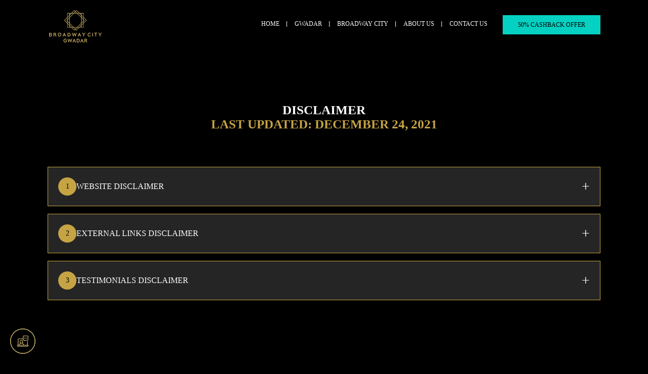

--- FILE ---
content_type: text/html; charset=UTF-8
request_url: http://madinamac.com/disclaimer/
body_size: 10974
content:
<!DOCTYPE html>
<html lang="en">
<head>
    <meta charset="utf-8" />
    <meta content="IE=edge" http-equiv="X-UA-Compatible" />
    <meta content="width=device-width,initial-scale=1,maximum-scale=2,user-scalable=yes" name="viewport" />	
    <link href="https://stagging.broadwaycity.co.uk/wp-content/uploads/2025/02/bcg-favi.webp" rel="icon" type="image/png" sizes="16x16">
    <title>Disclaimer | Real Estate Investment UK in Gwadar Port Region 2024</title>
    <link href="http://stagging.broadwaycity.co.uk/wp-content/themes/Broadwaycity/assest/fonts/mesmerize-rg.woff2" rel="preload" as="font" crossorigin="anonymous" type="font/woff2">
<meta name='robots' content='noindex, nofollow' />
<link rel='dns-prefetch' href='//stagging.broadwaycity.co.uk' />
<link rel="alternate" title="oEmbed (JSON)" type="application/json+oembed" href="https://stagging.broadwaycity.co.uk/wp-json/oembed/1.0/embed?url=https%3A%2F%2Fstagging.broadwaycity.co.uk%2Fdisclaimer%2F" />
<link rel="alternate" title="oEmbed (XML)" type="text/xml+oembed" href="https://stagging.broadwaycity.co.uk/wp-json/oembed/1.0/embed?url=https%3A%2F%2Fstagging.broadwaycity.co.uk%2Fdisclaimer%2F&#038;format=xml" />
<style id='wp-img-auto-sizes-contain-inline-css' type='text/css'>
img:is([sizes=auto i],[sizes^="auto," i]){contain-intrinsic-size:3000px 1500px}
/*# sourceURL=wp-img-auto-sizes-contain-inline-css */
</style>
<style id='wp-emoji-styles-inline-css' type='text/css'>

	img.wp-smiley, img.emoji {
		display: inline !important;
		border: none !important;
		box-shadow: none !important;
		height: 1em !important;
		width: 1em !important;
		margin: 0 0.07em !important;
		vertical-align: -0.1em !important;
		background: none !important;
		padding: 0 !important;
	}
/*# sourceURL=wp-emoji-styles-inline-css */
</style>
<style id='classic-theme-styles-inline-css' type='text/css'>
/*! This file is auto-generated */
.wp-block-button__link{color:#fff;background-color:#32373c;border-radius:9999px;box-shadow:none;text-decoration:none;padding:calc(.667em + 2px) calc(1.333em + 2px);font-size:1.125em}.wp-block-file__button{background:#32373c;color:#fff;text-decoration:none}
/*# sourceURL=/wp-includes/css/classic-themes.min.css */
</style>
<link rel='stylesheet' id='preload-site-style-css' href='http://stagging.broadwaycity.co.uk/wp-content/themes/Broadwaycity/assest/css/site.css' type='text/css' media='all' />
<link rel='stylesheet' id='desktop-header-footer-css' href='http://stagging.broadwaycity.co.uk/wp-content/themes/Broadwaycity/assest/css/desktop-header-footer.css' type='text/css' media='all' />
<link rel='stylesheet' id='disclaimer-desktop-css' href='http://stagging.broadwaycity.co.uk/wp-content/themes/Broadwaycity/assest/css/disclaimer-desktop.css' type='text/css' media='all' />
<link rel='stylesheet' id='swiper-bundle-css' href='http://stagging.broadwaycity.co.uk/wp-content/themes/Broadwaycity/assest/css/swiper-bundle.min.css' type='text/css' media='all' />
<script type="text/javascript" src="http://stagging.broadwaycity.co.uk/wp-includes/js/jquery/jquery.min.js?ver=3.7.1" id="jquery-core-js"></script>
<script type="text/javascript" src="http://stagging.broadwaycity.co.uk/wp-includes/js/jquery/jquery-migrate.min.js?ver=3.4.1" id="jquery-migrate-js"></script>
<link rel="https://api.w.org/" href="https://stagging.broadwaycity.co.uk/wp-json/" /><link rel="alternate" title="JSON" type="application/json" href="https://stagging.broadwaycity.co.uk/wp-json/wp/v2/pages/65" /><link rel="EditURI" type="application/rsd+xml" title="RSD" href="https://stagging.broadwaycity.co.uk/xmlrpc.php?rsd" />
<meta name="generator" content="WordPress 6.9" />
<link rel="canonical" href="https://stagging.broadwaycity.co.uk/disclaimer/" />
<link rel='shortlink' href='https://stagging.broadwaycity.co.uk/?p=65' />
<link rel="icon" href="https://stagging.broadwaycity.co.uk/wp-content/uploads/2025/02/bcg-favi.webp" sizes="32x32" />
<link rel="icon" href="https://stagging.broadwaycity.co.uk/wp-content/uploads/2025/02/bcg-favi.webp" sizes="192x192" />
<link rel="apple-touch-icon" href="https://stagging.broadwaycity.co.uk/wp-content/uploads/2025/02/bcg-favi.webp" />
<meta name="msapplication-TileImage" content="https://stagging.broadwaycity.co.uk/wp-content/uploads/2025/02/bcg-favi.webp" />
<style id='global-styles-inline-css' type='text/css'>
:root{--wp--preset--aspect-ratio--square: 1;--wp--preset--aspect-ratio--4-3: 4/3;--wp--preset--aspect-ratio--3-4: 3/4;--wp--preset--aspect-ratio--3-2: 3/2;--wp--preset--aspect-ratio--2-3: 2/3;--wp--preset--aspect-ratio--16-9: 16/9;--wp--preset--aspect-ratio--9-16: 9/16;--wp--preset--color--black: #000000;--wp--preset--color--cyan-bluish-gray: #abb8c3;--wp--preset--color--white: #ffffff;--wp--preset--color--pale-pink: #f78da7;--wp--preset--color--vivid-red: #cf2e2e;--wp--preset--color--luminous-vivid-orange: #ff6900;--wp--preset--color--luminous-vivid-amber: #fcb900;--wp--preset--color--light-green-cyan: #7bdcb5;--wp--preset--color--vivid-green-cyan: #00d084;--wp--preset--color--pale-cyan-blue: #8ed1fc;--wp--preset--color--vivid-cyan-blue: #0693e3;--wp--preset--color--vivid-purple: #9b51e0;--wp--preset--gradient--vivid-cyan-blue-to-vivid-purple: linear-gradient(135deg,rgb(6,147,227) 0%,rgb(155,81,224) 100%);--wp--preset--gradient--light-green-cyan-to-vivid-green-cyan: linear-gradient(135deg,rgb(122,220,180) 0%,rgb(0,208,130) 100%);--wp--preset--gradient--luminous-vivid-amber-to-luminous-vivid-orange: linear-gradient(135deg,rgb(252,185,0) 0%,rgb(255,105,0) 100%);--wp--preset--gradient--luminous-vivid-orange-to-vivid-red: linear-gradient(135deg,rgb(255,105,0) 0%,rgb(207,46,46) 100%);--wp--preset--gradient--very-light-gray-to-cyan-bluish-gray: linear-gradient(135deg,rgb(238,238,238) 0%,rgb(169,184,195) 100%);--wp--preset--gradient--cool-to-warm-spectrum: linear-gradient(135deg,rgb(74,234,220) 0%,rgb(151,120,209) 20%,rgb(207,42,186) 40%,rgb(238,44,130) 60%,rgb(251,105,98) 80%,rgb(254,248,76) 100%);--wp--preset--gradient--blush-light-purple: linear-gradient(135deg,rgb(255,206,236) 0%,rgb(152,150,240) 100%);--wp--preset--gradient--blush-bordeaux: linear-gradient(135deg,rgb(254,205,165) 0%,rgb(254,45,45) 50%,rgb(107,0,62) 100%);--wp--preset--gradient--luminous-dusk: linear-gradient(135deg,rgb(255,203,112) 0%,rgb(199,81,192) 50%,rgb(65,88,208) 100%);--wp--preset--gradient--pale-ocean: linear-gradient(135deg,rgb(255,245,203) 0%,rgb(182,227,212) 50%,rgb(51,167,181) 100%);--wp--preset--gradient--electric-grass: linear-gradient(135deg,rgb(202,248,128) 0%,rgb(113,206,126) 100%);--wp--preset--gradient--midnight: linear-gradient(135deg,rgb(2,3,129) 0%,rgb(40,116,252) 100%);--wp--preset--font-size--small: 13px;--wp--preset--font-size--medium: 20px;--wp--preset--font-size--large: 36px;--wp--preset--font-size--x-large: 42px;--wp--preset--spacing--20: 0.44rem;--wp--preset--spacing--30: 0.67rem;--wp--preset--spacing--40: 1rem;--wp--preset--spacing--50: 1.5rem;--wp--preset--spacing--60: 2.25rem;--wp--preset--spacing--70: 3.38rem;--wp--preset--spacing--80: 5.06rem;--wp--preset--shadow--natural: 6px 6px 9px rgba(0, 0, 0, 0.2);--wp--preset--shadow--deep: 12px 12px 50px rgba(0, 0, 0, 0.4);--wp--preset--shadow--sharp: 6px 6px 0px rgba(0, 0, 0, 0.2);--wp--preset--shadow--outlined: 6px 6px 0px -3px rgb(255, 255, 255), 6px 6px rgb(0, 0, 0);--wp--preset--shadow--crisp: 6px 6px 0px rgb(0, 0, 0);}:where(.is-layout-flex){gap: 0.5em;}:where(.is-layout-grid){gap: 0.5em;}body .is-layout-flex{display: flex;}.is-layout-flex{flex-wrap: wrap;align-items: center;}.is-layout-flex > :is(*, div){margin: 0;}body .is-layout-grid{display: grid;}.is-layout-grid > :is(*, div){margin: 0;}:where(.wp-block-columns.is-layout-flex){gap: 2em;}:where(.wp-block-columns.is-layout-grid){gap: 2em;}:where(.wp-block-post-template.is-layout-flex){gap: 1.25em;}:where(.wp-block-post-template.is-layout-grid){gap: 1.25em;}.has-black-color{color: var(--wp--preset--color--black) !important;}.has-cyan-bluish-gray-color{color: var(--wp--preset--color--cyan-bluish-gray) !important;}.has-white-color{color: var(--wp--preset--color--white) !important;}.has-pale-pink-color{color: var(--wp--preset--color--pale-pink) !important;}.has-vivid-red-color{color: var(--wp--preset--color--vivid-red) !important;}.has-luminous-vivid-orange-color{color: var(--wp--preset--color--luminous-vivid-orange) !important;}.has-luminous-vivid-amber-color{color: var(--wp--preset--color--luminous-vivid-amber) !important;}.has-light-green-cyan-color{color: var(--wp--preset--color--light-green-cyan) !important;}.has-vivid-green-cyan-color{color: var(--wp--preset--color--vivid-green-cyan) !important;}.has-pale-cyan-blue-color{color: var(--wp--preset--color--pale-cyan-blue) !important;}.has-vivid-cyan-blue-color{color: var(--wp--preset--color--vivid-cyan-blue) !important;}.has-vivid-purple-color{color: var(--wp--preset--color--vivid-purple) !important;}.has-black-background-color{background-color: var(--wp--preset--color--black) !important;}.has-cyan-bluish-gray-background-color{background-color: var(--wp--preset--color--cyan-bluish-gray) !important;}.has-white-background-color{background-color: var(--wp--preset--color--white) !important;}.has-pale-pink-background-color{background-color: var(--wp--preset--color--pale-pink) !important;}.has-vivid-red-background-color{background-color: var(--wp--preset--color--vivid-red) !important;}.has-luminous-vivid-orange-background-color{background-color: var(--wp--preset--color--luminous-vivid-orange) !important;}.has-luminous-vivid-amber-background-color{background-color: var(--wp--preset--color--luminous-vivid-amber) !important;}.has-light-green-cyan-background-color{background-color: var(--wp--preset--color--light-green-cyan) !important;}.has-vivid-green-cyan-background-color{background-color: var(--wp--preset--color--vivid-green-cyan) !important;}.has-pale-cyan-blue-background-color{background-color: var(--wp--preset--color--pale-cyan-blue) !important;}.has-vivid-cyan-blue-background-color{background-color: var(--wp--preset--color--vivid-cyan-blue) !important;}.has-vivid-purple-background-color{background-color: var(--wp--preset--color--vivid-purple) !important;}.has-black-border-color{border-color: var(--wp--preset--color--black) !important;}.has-cyan-bluish-gray-border-color{border-color: var(--wp--preset--color--cyan-bluish-gray) !important;}.has-white-border-color{border-color: var(--wp--preset--color--white) !important;}.has-pale-pink-border-color{border-color: var(--wp--preset--color--pale-pink) !important;}.has-vivid-red-border-color{border-color: var(--wp--preset--color--vivid-red) !important;}.has-luminous-vivid-orange-border-color{border-color: var(--wp--preset--color--luminous-vivid-orange) !important;}.has-luminous-vivid-amber-border-color{border-color: var(--wp--preset--color--luminous-vivid-amber) !important;}.has-light-green-cyan-border-color{border-color: var(--wp--preset--color--light-green-cyan) !important;}.has-vivid-green-cyan-border-color{border-color: var(--wp--preset--color--vivid-green-cyan) !important;}.has-pale-cyan-blue-border-color{border-color: var(--wp--preset--color--pale-cyan-blue) !important;}.has-vivid-cyan-blue-border-color{border-color: var(--wp--preset--color--vivid-cyan-blue) !important;}.has-vivid-purple-border-color{border-color: var(--wp--preset--color--vivid-purple) !important;}.has-vivid-cyan-blue-to-vivid-purple-gradient-background{background: var(--wp--preset--gradient--vivid-cyan-blue-to-vivid-purple) !important;}.has-light-green-cyan-to-vivid-green-cyan-gradient-background{background: var(--wp--preset--gradient--light-green-cyan-to-vivid-green-cyan) !important;}.has-luminous-vivid-amber-to-luminous-vivid-orange-gradient-background{background: var(--wp--preset--gradient--luminous-vivid-amber-to-luminous-vivid-orange) !important;}.has-luminous-vivid-orange-to-vivid-red-gradient-background{background: var(--wp--preset--gradient--luminous-vivid-orange-to-vivid-red) !important;}.has-very-light-gray-to-cyan-bluish-gray-gradient-background{background: var(--wp--preset--gradient--very-light-gray-to-cyan-bluish-gray) !important;}.has-cool-to-warm-spectrum-gradient-background{background: var(--wp--preset--gradient--cool-to-warm-spectrum) !important;}.has-blush-light-purple-gradient-background{background: var(--wp--preset--gradient--blush-light-purple) !important;}.has-blush-bordeaux-gradient-background{background: var(--wp--preset--gradient--blush-bordeaux) !important;}.has-luminous-dusk-gradient-background{background: var(--wp--preset--gradient--luminous-dusk) !important;}.has-pale-ocean-gradient-background{background: var(--wp--preset--gradient--pale-ocean) !important;}.has-electric-grass-gradient-background{background: var(--wp--preset--gradient--electric-grass) !important;}.has-midnight-gradient-background{background: var(--wp--preset--gradient--midnight) !important;}.has-small-font-size{font-size: var(--wp--preset--font-size--small) !important;}.has-medium-font-size{font-size: var(--wp--preset--font-size--medium) !important;}.has-large-font-size{font-size: var(--wp--preset--font-size--large) !important;}.has-x-large-font-size{font-size: var(--wp--preset--font-size--x-large) !important;}
/*# sourceURL=global-styles-inline-css */
</style>
</head>
<body class="wp-singular page-template-default page page-id-65 wp-theme-Broadwaycity"><header class="float-left full-width"><div class=container><a aria-label="Main Page"class="float-left bcg-logo"href=http://stagging.broadwaycity.co.uk><svg class=float-left height=64 style=fill-rule:evenodd viewBox="0 0 609.32 374.95"width=110 xmlns=http://www.w3.org/2000/svg><path d="M400.2 202.4v-49.1l35.6-35.5-35.6-35.6v-48h-48L319.7 1.9 318 0l-12.7 12.7-11-10.9-1.7-1.8-34.3 34.3h-49.1v49L173.6 119l35.5 35.5v48h48l34.2 34.3 12.8-12.8 12.7 12.8 34.2-34.3h49.2zm0-56.3v-18.3l10-10-10-10.1V89.5l28.3 28.3-28.3 28.3zM345 34.3h-18.3l-17.9-18 9.1-9 27 27zm-37.3 186 17.9-17.9h18.3l-27 27-9.2-9zm49.6-180.9 13.2 13.2V39.4h-13.2zm18.4 18.3L395 77.2V39.3h-19.4v18.4zM395 158.4 375.7 178v19.4H395v-38.9zM370.5 183l-14.3 14.3h14.3V183zm-70 37.3-18-17.9h-18.2l27 27 9.2-9zm-23-23-38.8-38.7V177l20.5 20.4h18.3zm-44-43.8L214.3 134v18.2l19.4 19.5v-18.3zM209.2 129l-10-10 10-10.2V90.6l-28.3 28.3 28.3 28.3V129zm5.1-25.2 19.4-19.5V66.1l-19.4 19.4v18.3zm24.5-24.6 39.8-39.8h-18.2l-21.6 21.5v18.3zm45-45 17.9-17.8-9.1-9.2-27 27h18.2zM395 84.4 375.7 65v18.3l19.4 19.4V84.3zM370.5 60l-20.4-20.5h-18.2l38.6 38.7V59.9zm-65.3-40-14.3 14.4h28.6L305.2 20zm-19.4 19.5-47 47v65l45.9 45.9h38.8l47-47v-65l-45.9-45.9h-38.8zm-52.2 52.1L214.2 111v15.9l19.4 19.3V91.5zM209 116.1l-2.8 2.8 2.8 2.9V116zm80.7 86.3 14.3 14.3 14.2-14.3h-28.5zm59.2-5.1 21.5-21.6v-18.2l-39.8 39.8H349zm26.7-26.7 19.4-19.4v-18.3l-19.4 19.4v18.3zm24.5-50v-5.7l2.9 2.9-3 2.8zM252 197.3 238.7 184v13.2H252zm-18.4-18.4-19.4-19.4v37.8h19.4V179zM214.2 78.3l19.4-19.5V39.3h-19.4v39zm24.5-24.5 14.4-14.4h-14.4v14.4zm156.4 56-19.4-19.4v54.8l19.4-19.5V110zM396.5 284.9l-16.6-22h8.4l11.9 15.8 11.8-15.8h8.2l-16.4 21.9v20.5h-7.3v-20.4zm-40.9 4.1-5-12.1-5.3 12.1h10.3zm-24.3 15.1 18.4-41.8h1.8l19 43h-8l-4.5-10.6h-15l-4.5 10.6h-7.7l.5-1.2zm-54 1.1L263.8 263h7.6l8 26 11.5-26.6h1.8l10.7 26.7 8.6-26.1h7.3l-14.3 43h-2l-11.4-29-12.3 29h-1.8l-.2-.7zm-49-35.2h-6.8v28h6.8c4.2 0 7.2-1.3 9.1-3.5 2.3-2.6 3.4-6.3 3.4-10.5 0-4.1-1-7.9-3.3-10.4-2-2.2-5-3.6-9.2-3.6zm-14.1 34.4V263H228a19 19 0 0 1 14.5 5.5c3.8 4.1 5.4 9.8 5.4 15.5a23 23 0 0 1-5.4 15.7c-3.2 3.4-8 5.7-14.5 5.7h-14v-.9zM180.9 289l-5.1-12.2-5.2 12.2H181zm-24.3 15.1 18.4-41.8h1.8l19 43h-8l-4.5-10.6h-15l-4.5 10.6H156l.5-1.2zM130 273.5c-2-2.5-5-4-8.8-4-3.8 0-6.8 1.5-8.9 4a16 16 0 0 0-3.4 10.5c0 4.3 1.2 8 3.5 10.6 2 2.5 5 4 8.8 4 3.7 0 6.7-1.5 8.8-4a16 16 0 0 0 3.5-10.5c0-4.3-1.2-8-3.5-10.6zm-22.8-5.2c3.3-3.6 8-6 14-6 5.9 0 10.7 2.4 14 6.1 3.7 4.1 5.6 9.8 5.6 15.7 0 5.8-2 11.5-5.7 15.6-3.3 3.7-8 6.1-14 6.1a18 18 0 0 1-14-6 23.7 23.7 0 0 1-5.5-15.8c0-5.8 2-11.5 5.6-15.6zM67.6 270h-8.7v11.7h8.7c1.8 0 3-.6 4-1.5 1-1 1.4-2.6 1.4-4.3 0-1.7-.5-3.3-1.4-4.4a5.4 5.4 0 0 0-4-1.5zm-16 34.4V263h16.7c3.8 0 6.7 1.2 8.7 3.3 2.2 2.3 3.3 5.6 3.3 9 0 2.6-.6 5.2-1.9 7.2a10 10 0 0 1-4.2 4l10.7 18.9h-8.2L67 287.7h-8v17.6h-7.4v-.9zM17.5 270H7.3v10.2h11.2c1.5 0 2.6-.5 3.3-1.2.8-.8 1.2-2 1.2-3.5 0-1.6-.4-3-1.5-4-.9-1-2.2-1.5-4-1.5zm1.3 15.6H7.3v12.5h11c1.8 0 3.2-.7 4.2-1.7 1-1.1 1.6-2.8 1.6-4.6a7 7 0 0 0-1.5-4.5 5 5 0 0 0-3.8-1.7zM0 304.4V263h18c3.9 0 6.7 1.2 8.7 3 2.4 2.3 3.4 5.4 3.4 8.7 0 2-.5 3.8-1.2 5.3a8.9 8.9 0 0 1-2.5 2.8 12 12 0 0 1 5 10 13 13 0 0 1-3.5 9.1c-2 2.1-5 3.5-8.8 3.5H0v-.9zM585.5 284.9l-16.6-22h8.4l11.9 15.8 12-15.8h8.1L593 284.8v20.5h-7.3v-20.4zm-60.8-15.7v-6.3h31v7.1H544v35.3h-7.3V270h-12v-.8zM500 304.4V263h7.4v42.4H500v-.9zm-25.7-40.6c2.7 1 5.1 2.5 7.1 4.4l.6.5-4.5 5.9-.6-.6a19 19 0 0 0-5-3.2c-1.7-.8-3.7-1.3-6-1.3-3.7 0-7 1.4-9.3 4-2.2 2.3-3.5 5.9-3.5 10.4 0 4.6 1.3 8.2 3.5 10.7 2.3 2.6 5.6 4 9.3 4 2.2 0 4.4-.5 6.3-1.6 1.8-1 3.2-2.5 4.2-4.4l.4-1 5.5 4.6-.3.6c-1.5 3-3.8 5.2-6.5 6.6a19.8 19.8 0 0 1-9.6 2.4c-5.9 0-11-2.2-14.6-6.2a23 23 0 0 1-5.5-15.8 22 22 0 0 1 5.5-15.5c3.6-3.9 8.8-6 14.7-6 3 0 5.8.6 8.3 1.5zM425 339.2h-8.5v11.7h8.6c1.8 0 3.1-.6 4-1.5 1-1.1 1.5-2.7 1.5-4.4 0-1.7-.5-3.2-1.5-4.3a5.3 5.3 0 0 0-4-1.5zm-15.9 34.4v-41.7H426c3.8 0 6.6 1.4 8.6 3.4a13 13 0 0 1 3.3 9.1c0 2.6-.6 5-1.8 7.1-1 1.7-2.4 3-4.3 4l10.7 19h-8.2l-9.7-17.7h-8v17.6h-7.4v-.8zM385 358.2l-5.1-12.2-5.2 12.2h10.3zm-24.3 15 18.4-41.8h1.8c6.3 14.4 12.5 28.7 18.9 43h-8l-4.4-10.6h-15l-4.5 10.6H360l.6-1.1zm-26.6-34H327v28h6.9c4.1 0 7.1-1.4 9-3.6 2.3-2.5 3.3-6.3 3.3-10.4 0-4.2-1-8-3.2-10.5-2-2.2-5-3.5-9.1-3.5zm-14.3 34.4v-41.7h14c6.6 0 11.3 2.3 14.5 5.6 3.8 4 5.4 9.9 5.4 15.5 0 5.7-1.6 11.6-5.4 15.7a18.7 18.7 0 0 1-14.5 5.7h-14v-.8zm-24.2-15.4-5.1-12.2-5.2 12.2h10.3zm-24.4 15 18.4-41.8h1.9l18.8 43h-7.9l-4.4-10.6h-15l-4.6 10.6h-7.7l.5-1.1zm-45 1.1L212.4 332h7.6l8 26.1 11.6-26.6h1.7l10.8 26.6 8.5-26h7.3l-14.3 43H252l-11.6-29-12.3 29h-1.8l-.1-.7zm-38.7-19.1v-5.5h17.5l.2.7c.1.5.3 1.1.3 1.9l.1 2.3c0 6-1.8 11.1-5 14.7a18 18 0 0 1-13.7 5.6 19 19 0 0 1-14.4-6.2 23.4 23.4 0 0 1-5.5-15.9c0-6.8 2.1-11.9 5.6-15.4 3.8-4 9.3-6 15-6a23.4 23.4 0 0 1 14.9 5.2l.6.5-3.8 6.1-.7-.6c-3.2-2.7-7-4-10.8-4-4 0-7.4 1.4-9.8 4-2.3 2.4-3.7 6-3.7 10.5 0 4.4 1.2 8 3.5 10.6a12 12 0 0 0 9.3 4c3.6 0 6.5-1.3 8.5-3.4 1.9-2 3-5 3.2-8.3h-11.3v-.9z"style=fill:#c9ae62 /></svg></a><div class="float-right menu"><nav class="menu-container"><ul id="menu-main-menu" class="bcg-menu"><li id="menu-item-9" class="menu-item menu-item-type-post_type menu-item-object-page menu-item-home menu-item-9"><a href="https://stagging.broadwaycity.co.uk/">Home</a></li>
<li id="menu-item-30" class="menu-item menu-item-type-post_type menu-item-object-page menu-item-has-children menu-item-30"><a href="https://stagging.broadwaycity.co.uk/gwadar/">Gwadar</a>
<ul class="sub-menu">
	<li id="menu-item-32" class="menu-item menu-item-type-post_type menu-item-object-page menu-item-32"><a href="https://stagging.broadwaycity.co.uk/cpec/">CPEC</a></li>
	<li id="menu-item-31" class="menu-item menu-item-type-post_type menu-item-object-page menu-item-31"><a href="https://stagging.broadwaycity.co.uk/gwadar-master-plan/">Gwadar Master Plan</a></li>
</ul>
</li>
<li id="menu-item-33" class="menu-item menu-item-type-custom menu-item-object-custom menu-item-has-children menu-item-33"><a>Broadway City</a>
<ul class="sub-menu">
	<li id="menu-item-34" class="menu-item menu-item-type-post_type menu-item-object-page menu-item-34"><a href="https://stagging.broadwaycity.co.uk/amenities/">Amenities</a></li>
	<li id="menu-item-35" class="menu-item menu-item-type-post_type menu-item-object-page menu-item-35"><a href="https://stagging.broadwaycity.co.uk/location/">Location</a></li>
	<li id="menu-item-36" class="menu-item menu-item-type-post_type menu-item-object-page menu-item-36"><a href="https://stagging.broadwaycity.co.uk/virtual-tour/">Virtual Tour</a></li>
	<li id="menu-item-38" class="menu-item menu-item-type-post_type menu-item-object-page menu-item-38"><a href="https://stagging.broadwaycity.co.uk/view-brochure/">View Brochure</a></li>
	<li id="menu-item-37" class="menu-item menu-item-type-post_type menu-item-object-page menu-item-37"><a href="https://stagging.broadwaycity.co.uk/view-payment-plan/">View Payment Plan</a></li>
</ul>
</li>
<li id="menu-item-39" class="menu-item menu-item-type-post_type menu-item-object-page menu-item-has-children menu-item-39"><a href="https://stagging.broadwaycity.co.uk/about-us/">About Us</a>
<ul class="sub-menu">
	<li id="menu-item-42" class="menu-item menu-item-type-post_type menu-item-object-page menu-item-42"><a href="https://stagging.broadwaycity.co.uk/our-partners/">Our Partners</a></li>
	<li id="menu-item-49" class="menu-item menu-item-type-post_type menu-item-object-page menu-item-49"><a href="https://stagging.broadwaycity.co.uk/blogs/">Blogs</a></li>
	<li id="menu-item-46" class="menu-item menu-item-type-post_type menu-item-object-page menu-item-46"><a href="https://stagging.broadwaycity.co.uk/faqs/">Faqs</a></li>
</ul>
</li>
<li id="menu-item-61" class="menu-item menu-item-type-post_type menu-item-object-page menu-item-61"><a href="https://stagging.broadwaycity.co.uk/contact-us/">Contact Us</a></li>
</ul></nav><a aria-label="Cashback Offer"class="float-left RevNow"href="http://stagging.broadwaycity.co.uk/cashback">50% Cashback Offer</a></div></div></header>
<div class="term-cover float-left full-width">
	<div class="term-head float-left full-width" >
		<div class="container">
			<h1 class="title">Disclaimer <span>Last Updated: December 24, 2021</span></h1>
		</div>
	</div>
</div>

<div class="float-left full-width faq-wrap">
	<div class="container">
		<div class="faq-item">
			<div class="fi-head">
				<span>1</span> WEBSITE DISCLAIMER
			</div>
			<div class="fi-body">
				<p>The information provided by Broadway City UK Ltd (“we,” “us”, or “our”) on https://broadwaycity.co.uk (the “Site”) is for general informational purposes only. All information on the Site is provided in good faith, however we make no representation or warranty of any kind, express or implied, regarding the accuracy, adequacy, validity, reliability, availability or completeness of any information on the Site. UNDER NO CIRCUMSTANCE SHALL WE HAVE ANY LIABILITY TO YOU FOR ANY LOSS OR DAMAGE OF ANY KIND INCURRED AS A RESULT OF THE USE OF THE SITE OR RELIANCE ON ANY INFORMATION PROVIDED ON THE SITE. YOUR USE OF THE SITE AND YOUR RELIANCE ON ANY INFORMATION ON THE SITE IS SOLELY AT YOUR OWN RISK.</p>
			</div>
		</div>
		<div class="faq-item">
			<div class="fi-head">
				<span>2</span> EXTERNAL LINKS DISCLAIMER
			</div>
			<div class="fi-body">
				<p>The Site may contain (or you may be sent through the Site) links to other websites or content belonging to or originating from third parties or links to websites and features in banners or other advertising. Such external links are not investigated, monitored, or checked for accuracy, adequacy, validity, reliability, availability or completeness by us. WE DO NOT WARRANT, ENDORSE, GUARANTEE, OR ASSUME RESPONSIBILITY FOR THE ACCURACY OR RELIABILITY OF ANY INFORMATION OFFERED BY THIRD-PARTY WEBSITES LINKED THROUGH THE SITE OR ANY WEBSITE OR FEATURE LINKED IN ANY BANNER OR OTHER ADVERTISING. WE WILL NOT BE A PARTY TO OR IN ANY WAY BE RESPONSIBLE FOR MONITORING ANY TRANSACTION BETWEEN YOU AND THIRD-PARTY PROVIDERS OF PRODUCTS OR SERVICES.</p>
			</div>
		</div>
		<div class="faq-item">
			<div class="fi-head">
				<span>3</span> TESTIMONIALS DISCLAIMER
			</div>
			<div class="fi-body">
				<p>The Site may contain testimonials by users of our products and/or services. These testimonials reflect the real-life experiences and opinions of such users. However, the experiences are personal to those particular users, and may not necessarily be representative of all users of our products and/or services. We do not claim, and you should not assume, that all users will have the same experiences. YOUR INDIVIDUAL RESULTS MAY VARY.</p>
				<p>The testimonials on the Site are submitted in various forms such as text, audio and/or video, and are reviewed by us before being posted. They appear on the Site verbatim as given by the users, except for the correction of grammar or typing errors. Some testimonials may have been shortened for the sake of brevity where the full testimonial contained extraneous information not relevant to the general public.</p>
			</div>
		</div>
		
	</div>
</div>

		<div class="float-left full-width bcg-client over-hidden"><div class=container><h2 class="float-left full-width text-center"><span>What Our</span> Client's Say?</h2><div class="float-left full-width bcg-client-slider-wrap"><div class="swiper bcg-client-slider"><div class=swiper-wrapper><div class=swiper-slide><div class=ClientSayItem><span class=Cli-img><img alt=""class=lazy data-src="http://stagging.broadwaycity.co.uk/wp-content/themes/Broadwaycity/assest/images/Vaseem-Ahmed.webp"></span><div class="float-left full-width content"><p>Having done my due diligence, meeting the team and learning more about the location and processes, I'm excited to have invested in Broadway City.</p><span class="float-left full-width Cli-Ndes"><b>Vaseem Ahmed</b>Managing Director</span></div></div></div><div class=swiper-slide><div class=ClientSayItem><span class=Cli-img><img alt=""class=lazy data-src="http://stagging.broadwaycity.co.uk/wp-content/themes/Broadwaycity/assest/images/Imran-Hussain.webp"></span><div class="float-left full-width content"><p>As an overseas Pakistani national, I always wanted a way to give back to the Country I love. Gwadar and Broadway City seemed like the perfect match!</p><span class="float-left full-width Cli-Ndes"><b>Imran Hussain</b>Managing Director</span></div></div></div><div class=swiper-slide><div class=ClientSayItem><span class=Cli-img><img alt=""class=lazy data-src="http://stagging.broadwaycity.co.uk/wp-content/themes/Broadwaycity/assest/images/Jaasir-Faheem-Ali.webp"></span><div class="float-left full-width content"><p>I believe Gwadar is the next Dubai and offers lots of potential, Insha'Allah. If one wants to invest in Gwadar, I highly recommend Broadway City.</p><span class="float-left full-width Cli-Ndes"><b>Jaasir Faheem Ali</b>Chief Operating Officer</span></div></div></div><div class=swiper-slide><div class=ClientSayItem><span class=Cli-img><img alt=""class=lazy data-src="http://stagging.broadwaycity.co.uk/wp-content/themes/Broadwaycity/assest/images/Mehboob-Khan.webp"></span><div class="float-left full-width content"><p>Broadway City fills a massive need for a trusted & reliable investment partner for the Overseas Pakistani Community. I would highly recommend them to anyone looking to invest in Gwadar.</p><span class="float-left full-width Cli-Ndes"><b>Mehboob Khan</b>I.T Consultant</span></div></div></div><div class=swiper-slide><div class=ClientSayItem><span class=Cli-img><img alt=""class=lazy data-src="http://stagging.broadwaycity.co.uk/wp-content/themes/Broadwaycity/assest/images/Mohammad-Shafique-Saddique.webp"></span><div class="float-left full-width content"><p>Broadway City Gwardar offered me a great opportunity to invest in an exciting project which will have a huge impact on Pakistan’s prosperity and for me a chance to build something for my family that I can be proud of.</p><span class="float-left full-width Cli-Ndes"><b>Mohammad Shafique Saddique</b>Trains Manager London Underground</span></div></div></div><div class=swiper-slide><div class=ClientSayItem><span class=Cli-img><img alt=""class=lazy data-src="http://stagging.broadwaycity.co.uk/wp-content/themes/Broadwaycity/assest/images/Shaun-Cooke.webp"></span><div class="float-left full-width content"><p>I’m pleased with the opportunity to invest in Broadway City Gwadar and strongly believe the economic future is in South Asia.</p><span class="float-left full-width Cli-Ndes"><b>Shaun Cooke</b>Customer Service Agent</span></div></div></div></div></div><div class=swiper-button-next-cl></div><div class=swiper-button-prev-cl></div></div></div></div>
	<div class="float-left full-width bcg-client-logo"><div class=container><div class="float-left full-width bcg-cl-slider-wrap"><div class="swiper bcg-cl-slider"><div class=swiper-wrapper><div class=swiper-slide><img alt=""class=lazy data-src="http://stagging.broadwaycity.co.uk/wp-content/themes/Broadwaycity/assest/images/logo1.webp"height=60 width=126></div><div class=swiper-slide><img alt=""class=lazy data-src="http://stagging.broadwaycity.co.uk/wp-content/themes/Broadwaycity/assest/images/logo2.webp"height=60 width=126></div><div class=swiper-slide><img alt=""class=lazy data-src="http://stagging.broadwaycity.co.uk/wp-content/themes/Broadwaycity/assest/images/logo3.webp"height=60 width=126></div><div class=swiper-slide><img alt=""class=lazy data-src="http://stagging.broadwaycity.co.uk/wp-content/themes/Broadwaycity/assest/images/logo4.webp"height=60 width=126></div><div class=swiper-slide><img alt=""class=lazy data-src="http://stagging.broadwaycity.co.uk/wp-content/themes/Broadwaycity/assest/images/logo5.webp"height=60 width=126></div><div class=swiper-slide><img alt=""class=lazy data-src="http://stagging.broadwaycity.co.uk/wp-content/themes/Broadwaycity/assest/images/logo1.webp"height=60 width=126></div><div class=swiper-slide><img alt=""class=lazy data-src="http://stagging.broadwaycity.co.uk/wp-content/themes/Broadwaycity/assest/images/logo2.webp"height=60 width=126></div><div class=swiper-slide><img alt=""class=lazy data-src="http://stagging.broadwaycity.co.uk/wp-content/themes/Broadwaycity/assest/images/logo3.webp"height=60 width=126></div><div class=swiper-slide><img alt=""class=lazy data-src="http://stagging.broadwaycity.co.uk/wp-content/themes/Broadwaycity/assest/images/logo4.webp"height=60 width=126></div><div class=swiper-slide><img alt=""class=lazy data-src="http://stagging.broadwaycity.co.uk/wp-content/themes/Broadwaycity/assest/images/logo5.webp"height=60 width=126></div></div></div></div></div></div><footer class="float-left full-width"><div class=container><img alt=""class="lazy bcg-up"data-src="http://stagging.broadwaycity.co.uk/wp-content/themes/Broadwaycity/assest/images/arrow-up.webp"height=29 width=29> <a href=# aria-label="Broadway City Gwadar"class="float-left footer-logo"><svg class=float-left height=86 style=fill-rule:evenodd viewBox="0 0 609.32 374.95"width=146 xmlns=http://www.w3.org/2000/svg><path d="M400.2 202.4v-49.1l35.6-35.5-35.6-35.6v-48h-48L319.7 1.9 318 0l-12.7 12.7-11-10.9-1.7-1.8-34.3 34.3h-49.1v49L173.6 119l35.5 35.5v48h48l34.2 34.3 12.8-12.8 12.7 12.8 34.2-34.3h49.2zm0-56.3v-18.3l10-10-10-10.1V89.5l28.3 28.3-28.3 28.3zM345 34.3h-18.3l-17.9-18 9.1-9 27 27zm-37.3 186 17.9-17.9h18.3l-27 27-9.2-9zm49.6-180.9 13.2 13.2V39.4h-13.2zm18.4 18.3L395 77.2V39.3h-19.4v18.4zM395 158.4 375.7 178v19.4H395v-38.9zM370.5 183l-14.3 14.3h14.3V183zm-70 37.3-18-17.9h-18.2l27 27 9.2-9zm-23-23-38.8-38.7V177l20.5 20.4h18.3zm-44-43.8L214.3 134v18.2l19.4 19.5v-18.3zM209.2 129l-10-10 10-10.2V90.6l-28.3 28.3 28.3 28.3V129zm5.1-25.2 19.4-19.5V66.1l-19.4 19.4v18.3zm24.5-24.6 39.8-39.8h-18.2l-21.6 21.5v18.3zm45-45 17.9-17.8-9.1-9.2-27 27h18.2zM395 84.4 375.7 65v18.3l19.4 19.4V84.3zM370.5 60l-20.4-20.5h-18.2l38.6 38.7V59.9zm-65.3-40-14.3 14.4h28.6L305.2 20zm-19.4 19.5-47 47v65l45.9 45.9h38.8l47-47v-65l-45.9-45.9h-38.8zm-52.2 52.1L214.2 111v15.9l19.4 19.3V91.5zM209 116.1l-2.8 2.8 2.8 2.9V116zm80.7 86.3 14.3 14.3 14.2-14.3h-28.5zm59.2-5.1 21.5-21.6v-18.2l-39.8 39.8H349zm26.7-26.7 19.4-19.4v-18.3l-19.4 19.4v18.3zm24.5-50v-5.7l2.9 2.9-3 2.8zM252 197.3 238.7 184v13.2H252zm-18.4-18.4-19.4-19.4v37.8h19.4V179zM214.2 78.3l19.4-19.5V39.3h-19.4v39zm24.5-24.5 14.4-14.4h-14.4v14.4zm156.4 56-19.4-19.4v54.8l19.4-19.5V110zM396.5 284.9l-16.6-22h8.4l11.9 15.8 11.8-15.8h8.2l-16.4 21.9v20.5h-7.3v-20.4zm-40.9 4.1-5-12.1-5.3 12.1h10.3zm-24.3 15.1 18.4-41.8h1.8l19 43h-8l-4.5-10.6h-15l-4.5 10.6h-7.7l.5-1.2zm-54 1.1L263.8 263h7.6l8 26 11.5-26.6h1.8l10.7 26.7 8.6-26.1h7.3l-14.3 43h-2l-11.4-29-12.3 29h-1.8l-.2-.7zm-49-35.2h-6.8v28h6.8c4.2 0 7.2-1.3 9.1-3.5 2.3-2.6 3.4-6.3 3.4-10.5 0-4.1-1-7.9-3.3-10.4-2-2.2-5-3.6-9.2-3.6zm-14.1 34.4V263H228a19 19 0 0 1 14.5 5.5c3.8 4.1 5.4 9.8 5.4 15.5a23 23 0 0 1-5.4 15.7c-3.2 3.4-8 5.7-14.5 5.7h-14v-.9zM180.9 289l-5.1-12.2-5.2 12.2H181zm-24.3 15.1 18.4-41.8h1.8l19 43h-8l-4.5-10.6h-15l-4.5 10.6H156l.5-1.2zM130 273.5c-2-2.5-5-4-8.8-4-3.8 0-6.8 1.5-8.9 4a16 16 0 0 0-3.4 10.5c0 4.3 1.2 8 3.5 10.6 2 2.5 5 4 8.8 4 3.7 0 6.7-1.5 8.8-4a16 16 0 0 0 3.5-10.5c0-4.3-1.2-8-3.5-10.6zm-22.8-5.2c3.3-3.6 8-6 14-6 5.9 0 10.7 2.4 14 6.1 3.7 4.1 5.6 9.8 5.6 15.7 0 5.8-2 11.5-5.7 15.6-3.3 3.7-8 6.1-14 6.1a18 18 0 0 1-14-6 23.7 23.7 0 0 1-5.5-15.8c0-5.8 2-11.5 5.6-15.6zM67.6 270h-8.7v11.7h8.7c1.8 0 3-.6 4-1.5 1-1 1.4-2.6 1.4-4.3 0-1.7-.5-3.3-1.4-4.4a5.4 5.4 0 0 0-4-1.5zm-16 34.4V263h16.7c3.8 0 6.7 1.2 8.7 3.3 2.2 2.3 3.3 5.6 3.3 9 0 2.6-.6 5.2-1.9 7.2a10 10 0 0 1-4.2 4l10.7 18.9h-8.2L67 287.7h-8v17.6h-7.4v-.9zM17.5 270H7.3v10.2h11.2c1.5 0 2.6-.5 3.3-1.2.8-.8 1.2-2 1.2-3.5 0-1.6-.4-3-1.5-4-.9-1-2.2-1.5-4-1.5zm1.3 15.6H7.3v12.5h11c1.8 0 3.2-.7 4.2-1.7 1-1.1 1.6-2.8 1.6-4.6a7 7 0 0 0-1.5-4.5 5 5 0 0 0-3.8-1.7zM0 304.4V263h18c3.9 0 6.7 1.2 8.7 3 2.4 2.3 3.4 5.4 3.4 8.7 0 2-.5 3.8-1.2 5.3a8.9 8.9 0 0 1-2.5 2.8 12 12 0 0 1 5 10 13 13 0 0 1-3.5 9.1c-2 2.1-5 3.5-8.8 3.5H0v-.9zM585.5 284.9l-16.6-22h8.4l11.9 15.8 12-15.8h8.1L593 284.8v20.5h-7.3v-20.4zm-60.8-15.7v-6.3h31v7.1H544v35.3h-7.3V270h-12v-.8zM500 304.4V263h7.4v42.4H500v-.9zm-25.7-40.6c2.7 1 5.1 2.5 7.1 4.4l.6.5-4.5 5.9-.6-.6a19 19 0 0 0-5-3.2c-1.7-.8-3.7-1.3-6-1.3-3.7 0-7 1.4-9.3 4-2.2 2.3-3.5 5.9-3.5 10.4 0 4.6 1.3 8.2 3.5 10.7 2.3 2.6 5.6 4 9.3 4 2.2 0 4.4-.5 6.3-1.6 1.8-1 3.2-2.5 4.2-4.4l.4-1 5.5 4.6-.3.6c-1.5 3-3.8 5.2-6.5 6.6a19.8 19.8 0 0 1-9.6 2.4c-5.9 0-11-2.2-14.6-6.2a23 23 0 0 1-5.5-15.8 22 22 0 0 1 5.5-15.5c3.6-3.9 8.8-6 14.7-6 3 0 5.8.6 8.3 1.5zM425 339.2h-8.5v11.7h8.6c1.8 0 3.1-.6 4-1.5 1-1.1 1.5-2.7 1.5-4.4 0-1.7-.5-3.2-1.5-4.3a5.3 5.3 0 0 0-4-1.5zm-15.9 34.4v-41.7H426c3.8 0 6.6 1.4 8.6 3.4a13 13 0 0 1 3.3 9.1c0 2.6-.6 5-1.8 7.1-1 1.7-2.4 3-4.3 4l10.7 19h-8.2l-9.7-17.7h-8v17.6h-7.4v-.8zM385 358.2l-5.1-12.2-5.2 12.2h10.3zm-24.3 15 18.4-41.8h1.8c6.3 14.4 12.5 28.7 18.9 43h-8l-4.4-10.6h-15l-4.5 10.6H360l.6-1.1zm-26.6-34H327v28h6.9c4.1 0 7.1-1.4 9-3.6 2.3-2.5 3.3-6.3 3.3-10.4 0-4.2-1-8-3.2-10.5-2-2.2-5-3.5-9.1-3.5zm-14.3 34.4v-41.7h14c6.6 0 11.3 2.3 14.5 5.6 3.8 4 5.4 9.9 5.4 15.5 0 5.7-1.6 11.6-5.4 15.7a18.7 18.7 0 0 1-14.5 5.7h-14v-.8zm-24.2-15.4-5.1-12.2-5.2 12.2h10.3zm-24.4 15 18.4-41.8h1.9l18.8 43h-7.9l-4.4-10.6h-15l-4.6 10.6h-7.7l.5-1.1zm-45 1.1L212.4 332h7.6l8 26.1 11.6-26.6h1.7l10.8 26.6 8.5-26h7.3l-14.3 43H252l-11.6-29-12.3 29h-1.8l-.1-.7zm-38.7-19.1v-5.5h17.5l.2.7c.1.5.3 1.1.3 1.9l.1 2.3c0 6-1.8 11.1-5 14.7a18 18 0 0 1-13.7 5.6 19 19 0 0 1-14.4-6.2 23.4 23.4 0 0 1-5.5-15.9c0-6.8 2.1-11.9 5.6-15.4 3.8-4 9.3-6 15-6a23.4 23.4 0 0 1 14.9 5.2l.6.5-3.8 6.1-.7-.6c-3.2-2.7-7-4-10.8-4-4 0-7.4 1.4-9.8 4-2.3 2.4-3.7 6-3.7 10.5 0 4.4 1.2 8 3.5 10.6a12 12 0 0 0 9.3 4c3.6 0 6.5-1.3 8.5-3.4 1.9-2 3-5 3.2-8.3h-11.3v-.9z"style=fill:#c9ae62 /></svg></a><ul class="float-right contact"><li><span>Phone Uk</span>0333 444 0222<li><span>Email</span>INFO@BROADWAYCITY.CO.UK<li><span>Our Address</span>THE FUTURE WORKS 2 BRUNEL WAY SLOUGH SL1 1FQ</ul><ul class="float-left clear-both other-link"><li id="menu-item-62" class="menu-item menu-item-type-post_type menu-item-object-page menu-item-62"><a href="https://stagging.broadwaycity.co.uk/blogs/">Blogs</a></li>
<li id="menu-item-68" class="menu-item menu-item-type-post_type menu-item-object-page menu-item-68"><a href="https://stagging.broadwaycity.co.uk/terms-of-use/">Terms of Use</a></li>
<li id="menu-item-69" class="menu-item menu-item-type-post_type menu-item-object-page menu-item-privacy-policy menu-item-69"><a rel="privacy-policy" href="https://stagging.broadwaycity.co.uk/privacy-note/">Privacy Note</a></li>
<li id="menu-item-70" class="menu-item menu-item-type-post_type menu-item-object-page current-menu-item page_item page-item-65 current_page_item menu-item-70"><a href="https://stagging.broadwaycity.co.uk/disclaimer/" aria-current="page">Disclaimer</a></li>
</ul><div class="float-left full-width c-right"><ul class="float-right social-media"><li>Follow US<li><a href=# aria-label=facebook target=_blank><img alt=""class=lazy data-src="http://stagging.broadwaycity.co.uk/wp-content/themes/Broadwaycity/assest/images/facebook.webp"height=16 width=16></a><li><a href=# aria-label=twitter target=_blank><img alt=""class=lazy data-src="http://stagging.broadwaycity.co.uk/wp-content/themes/Broadwaycity/assest/images/twitter.webp"height=16 width=16></a><li><a href=# aria-label=linkedin target=_blank><img alt=""class=lazy data-src="http://stagging.broadwaycity.co.uk/wp-content/themes/Broadwaycity/assest/images/linkedin.webp"height=16 width=16></a><li><a href=# aria-label=youtube target=_blank><img alt=""class=lazy data-src="http://stagging.broadwaycity.co.uk/wp-content/themes/Broadwaycity/assest/images/youtube.webp"height=16 width=16></a><li><a href=# aria-label=instagram target=_blank><img alt=""class=lazy data-src="http://stagging.broadwaycity.co.uk/wp-content/themes/Broadwaycity/assest/images/instagram.webp"height=16 width=16></a></ul><span class="float-left copy-right">Copyright © 2025 Broadway City Gwadar All rights reserved</span></div></div></footer>
<img alt="bcg-Virtual" class="virtual-ico pop-btn lazy" data-pop="virtual-pop" height="50px" width="50px" data-src="http://stagging.broadwaycity.co.uk/wp-content/themes/Broadwaycity/assest/images/v-con-ico.webp" />
<div class="popup" id="virtual-pop">
	<div class="popup-inner virtual-pop-body">
		<span class="popup-close">X</span>
		<img width="495" height="305" alt="" class="lazy" data-src="http://stagging.broadwaycity.co.uk/wp-content/themes/Broadwaycity/assest/images/Popup-banner.webp">
		<div id="inline-iwvLdxCJ39crpFtLmMHz-div" class="ep-iFrameContainer float-left full-width">
			<iframe 
				class="float-left full-width lazy-iframe"
				data-src="https://api.leadconnectorhq.com/widget/form/iwvLdxCJ39crpFtLmMHz"
				style="width: 100%; height: 269px; border: none; display: block;"
				title="Consultation From broadwaycity"
				scrolling="no">
			</iframe>
		</div>
	</div>
</div>
<script type="speculationrules">
{"prefetch":[{"source":"document","where":{"and":[{"href_matches":"/*"},{"not":{"href_matches":["/wp-*.php","/wp-admin/*","/wp-content/uploads/*","/wp-content/*","/wp-content/plugins/*","/wp-content/themes/Broadwaycity/*","/*\\?(.+)"]}},{"not":{"selector_matches":"a[rel~=\"nofollow\"]"}},{"not":{"selector_matches":".no-prefetch, .no-prefetch a"}}]},"eagerness":"conservative"}]}
</script>
<script type="text/javascript" src="http://stagging.broadwaycity.co.uk/wp-content/themes/Broadwaycity/assest/js/swiper-bundle.min.js" id="swiper-bundle-js"></script>
<script type="text/javascript" src="http://stagging.broadwaycity.co.uk/wp-content/themes/Broadwaycity/assest/js/custom.js" id="custom-js-js"></script>
<script id="wp-emoji-settings" type="application/json">
{"baseUrl":"https://s.w.org/images/core/emoji/17.0.2/72x72/","ext":".png","svgUrl":"https://s.w.org/images/core/emoji/17.0.2/svg/","svgExt":".svg","source":{"concatemoji":"http://stagging.broadwaycity.co.uk/wp-includes/js/wp-emoji-release.min.js?ver=6.9"}}
</script>
<script type="module">
/* <![CDATA[ */
/*! This file is auto-generated */
const a=JSON.parse(document.getElementById("wp-emoji-settings").textContent),o=(window._wpemojiSettings=a,"wpEmojiSettingsSupports"),s=["flag","emoji"];function i(e){try{var t={supportTests:e,timestamp:(new Date).valueOf()};sessionStorage.setItem(o,JSON.stringify(t))}catch(e){}}function c(e,t,n){e.clearRect(0,0,e.canvas.width,e.canvas.height),e.fillText(t,0,0);t=new Uint32Array(e.getImageData(0,0,e.canvas.width,e.canvas.height).data);e.clearRect(0,0,e.canvas.width,e.canvas.height),e.fillText(n,0,0);const a=new Uint32Array(e.getImageData(0,0,e.canvas.width,e.canvas.height).data);return t.every((e,t)=>e===a[t])}function p(e,t){e.clearRect(0,0,e.canvas.width,e.canvas.height),e.fillText(t,0,0);var n=e.getImageData(16,16,1,1);for(let e=0;e<n.data.length;e++)if(0!==n.data[e])return!1;return!0}function u(e,t,n,a){switch(t){case"flag":return n(e,"\ud83c\udff3\ufe0f\u200d\u26a7\ufe0f","\ud83c\udff3\ufe0f\u200b\u26a7\ufe0f")?!1:!n(e,"\ud83c\udde8\ud83c\uddf6","\ud83c\udde8\u200b\ud83c\uddf6")&&!n(e,"\ud83c\udff4\udb40\udc67\udb40\udc62\udb40\udc65\udb40\udc6e\udb40\udc67\udb40\udc7f","\ud83c\udff4\u200b\udb40\udc67\u200b\udb40\udc62\u200b\udb40\udc65\u200b\udb40\udc6e\u200b\udb40\udc67\u200b\udb40\udc7f");case"emoji":return!a(e,"\ud83e\u1fac8")}return!1}function f(e,t,n,a){let r;const o=(r="undefined"!=typeof WorkerGlobalScope&&self instanceof WorkerGlobalScope?new OffscreenCanvas(300,150):document.createElement("canvas")).getContext("2d",{willReadFrequently:!0}),s=(o.textBaseline="top",o.font="600 32px Arial",{});return e.forEach(e=>{s[e]=t(o,e,n,a)}),s}function r(e){var t=document.createElement("script");t.src=e,t.defer=!0,document.head.appendChild(t)}a.supports={everything:!0,everythingExceptFlag:!0},new Promise(t=>{let n=function(){try{var e=JSON.parse(sessionStorage.getItem(o));if("object"==typeof e&&"number"==typeof e.timestamp&&(new Date).valueOf()<e.timestamp+604800&&"object"==typeof e.supportTests)return e.supportTests}catch(e){}return null}();if(!n){if("undefined"!=typeof Worker&&"undefined"!=typeof OffscreenCanvas&&"undefined"!=typeof URL&&URL.createObjectURL&&"undefined"!=typeof Blob)try{var e="postMessage("+f.toString()+"("+[JSON.stringify(s),u.toString(),c.toString(),p.toString()].join(",")+"));",a=new Blob([e],{type:"text/javascript"});const r=new Worker(URL.createObjectURL(a),{name:"wpTestEmojiSupports"});return void(r.onmessage=e=>{i(n=e.data),r.terminate(),t(n)})}catch(e){}i(n=f(s,u,c,p))}t(n)}).then(e=>{for(const n in e)a.supports[n]=e[n],a.supports.everything=a.supports.everything&&a.supports[n],"flag"!==n&&(a.supports.everythingExceptFlag=a.supports.everythingExceptFlag&&a.supports[n]);var t;a.supports.everythingExceptFlag=a.supports.everythingExceptFlag&&!a.supports.flag,a.supports.everything||((t=a.source||{}).concatemoji?r(t.concatemoji):t.wpemoji&&t.twemoji&&(r(t.twemoji),r(t.wpemoji)))});
//# sourceURL=http://stagging.broadwaycity.co.uk/wp-includes/js/wp-emoji-loader.min.js
/* ]]> */
</script>
</body>
<script>
document.addEventListener("DOMContentLoaded", function() {
    let iframes = document.querySelectorAll(".lazy-iframe");

    let observer = new IntersectionObserver((entries, observer) => {
        entries.forEach(entry => {
            if (entry.isIntersecting) {
                let iframe = entry.target;
                if (!iframe.src) {
                    iframe.src = iframe.getAttribute("data-src");
                }
                observer.unobserve(iframe);
            }
        });
    }, { rootMargin: "100px" });

    iframes.forEach(iframe => observer.observe(iframe));
});
</script>
<script>
jQuery(document).ready(function($) {
    jQuery('.pop-btn').on('click', function() {
        var popId = $(this).data('pop'); 
        jQuery('#' + popId).addClass('active'); 
    });

    jQuery('.popup-close').on('click', function() {
        $(this).closest('.popup').removeClass('active');
    });

    jQuery(document).on('keydown', function(event) {
        if (event.key === "Escape") {
            $('.popup').removeClass('active');
			jQuery("#video-pop .virtual-pop-body video").trigger('pause');
        }
    });
});
</script>
</html>

<script>
var menuSlideSpeed = 400;jQuery(".faq-item .fi-head").click(function () {jQuery('.fi-body').slideUp(menuSlideSpeed);if (!jQuery(this).next('.fi-body').is(":visible")) {jQuery(this).next('.fi-body').slideDown(menuSlideSpeed);jQuery(this).addClass('active');} else {jQuery(this).next('.fi-body').slideUp(menuSlideSpeed);jQuery(this).removeClass('active');}return false;});
</script>

--- FILE ---
content_type: text/css
request_url: http://stagging.broadwaycity.co.uk/wp-content/themes/Broadwaycity/assest/css/site.css
body_size: 574
content:
*{margin: 0;padding: 0;box-sizing: border-box;}
@font-face {font-family: mesmerize-el; src: url("../fonts/mesmerize-el.woff2") format("woff2"); font-display: swap;}
@font-face {font-family: mesmerize-rg; src: url("../fonts/mesmerize-rg.woff2") format("woff2"); font-display: swap;}
@font-face {font-family: mesmerize-sb; src: url("../fonts/mesmerize-sb.woff2") format("woff2"); font-display: swap;}
@font-face {font-family: mesmerize-bd; src: url("../fonts/mesmerize-bd.woff2") format("woff2"); font-display: swap;}
:root {
    --main-font-el: "mesmerize-el";
    --main-font: "mesmerize-rg";
    --main-font-sb: "mesmerize-sb";
    --main-font-bd: "mesmerize-bd";
    --main-color: #c6a444;
    --secound-color: #04d1c2;
    --white-color: #fff;
    --black-color: #000;
}
body{font-family: var(--main-font);}
html {background: var(--black-color);}
.float-left{float: left;}
.float-right {float: right;}
.full-width {width: 100%;}
.half-width {width: 50%;}
.clear-both {clear: both;}
.text-center {text-align: center;}
.over-hidden {overflow: hidden;}
.p-rel{position: relative;}
.container {width: 1140px;padding: 0 1.5rem;margin: 0 auto;}
.bcg-row{display: flex;flex-wrap: wrap; margin: 0 -15px}
.m-0{margin: 0;}

@media(min-width:1024px) and (max-width:1250px) {.container {width: 980px}}
@media(min-width:992px) and (max-width:1023px) {.container {width: 900px}}
@media(min-width:768px) and (max-width:991px) {.container {width: 738px}}
@media(min-width:1px) and (max-width:767px) {.container{width:calc(100%);padding:0 15px;margin:0 auto}}
.lazy{opacity: 0;}

--- FILE ---
content_type: text/css
request_url: http://stagging.broadwaycity.co.uk/wp-content/themes/Broadwaycity/assest/css/desktop-header-footer.css
body_size: 1822
content:
.popup,.popup .popup-inner,.popup.active,.popup.active .popup-inner,header,header .bcg-menu li .sub-menu{transition-duration:.5s}header{position:fixed;left:0;background:rgb(0 0 0 / 1);padding:20px 0;z-index:999;top:0}header .r-side{margin:3px 0}footer .social-media,header .bcg-menu{list-style:none}footer .social-media li,header .menu-container,header .menu-container ul{float:left}header .bcg-menu li{float:left;font-size:12px;cursor:pointer;text-transform:uppercase;position:relative}header .bcg-menu li a{float:left;padding:20px 15px;text-transform:uppercase;text-decoration:none;color:var(--white-color)}header .bcg-menu li.current-menu-parent > a{color: var(--main-color);}.bcg-client h2 span,footer .contact li span,header .bcg-menu li.current-menu-item>a{color:var(--main-color)}header .bcg-menu li a:after{content:"";height:11px;float:right;width:1px;background:var(--white-color);position:absolute;right:0;top:calc(50% - 6px)}header .bcg-menu li .sub-menu li.current-menu-item a{background: var(--black-color);color:var(--white-color);}header .bcg-menu li .sub-menu li a:after,header .bcg-menu li:last-child a:after{display:none}header .bcg-menu li:hover .sub-menu{top:calc(100% + 0px);transition-duration:.5s;visibility:visible;opacity:1}header .bcg-menu li .sub-menu{position:absolute;left:50%;white-space:nowrap;list-style:none;background:rgb(198 164 68 / .8);margin:0;top:calc(100% + 50px);opacity:0;visibility:hidden;transform:translateX(-50%) translateY(0);padding:10px 0;z-index:999}header .bcg-menu li .sub-menu li{float:left;width:100%}header .bcg-menu li .sub-menu li a{float:left;width:100%;text-align:center;padding:5px 20px}header .bcg-menu li .sub-menu li a:hover{background:var(--black-color);color:var(--white-color)}header .RevNow{background:var(--secound-color);font-family:var(--main-font-sb);color:var(--black-color);font-size:12px;text-transform:uppercase;padding:0 30px;height:38px;line-height:38px;margin-left:15px;text-decoration:none;margin-top:10px;cursor:pointer;transition-duration:.3s}header .RevNow:hover{transition-duration:.3s;background:var(--main-color)}.bcg-client .swiper-button-next-cl,.bcg-client .swiper-button-prev-cl{z-index:9;position:absolute;top:calc(50% - 15px);right:5px;background:url(../images/angle-right.svg) center center/20px no-repeat;border:0;outline:0;width:30px;height:30px;cursor:pointer;filter:brightness(0) invert(1);text-indent:-99999px}.bcg-client .swiper-button-prev-cl{left:5px!important;right:auto;transform:rotate(180deg)}.bcg-client{margin:70px 0}.bcg-client h2{color:var(--white-color);font-size:30px;margin:0 0 50px}.bcg-client .bcg-client-slider-wrap{padding:0 100px;position:relative}.ClientSayItem{position:relative;padding-left:185px;min-height:135px!important}.ClientSayItem .Cli-img{display:block;width:135px;height:135px;border-radius:100%;position:absolute;left:0;top:50%;transform:translateX(0) translateY(-50%);background-size:cover!important;background-position:center center!important;overflow:hidden}.ClientSayItem .Cli-img img{position:absolute;top:0;left:0;width:100%;height:100%;object-fit:cover}.ClientSayItem .content p{color:var(--white-color);font-size:14px;font-family:var(--main-font-el)}.ClientSayItem .content .Cli-Ndes{color:var(--white-color);font-size:13px;margin-top:25px}.ClientSayItem .content .Cli-Ndes b{display:block;color:#c8ad61;font-size:14px;font-family:var(--main-font-sb)}.bcg-client-logo{background:#252525;padding:30px 0}.bcg-client-logo .bcg-cl-slider img{height:60px;width:auto;margin:auto;display:block}footer{margin-top:40px;padding-bottom:20px}footer .container{position:relative}footer .bcg-up{position:absolute;right:0;top:-5px;cursor:pointer}footer .contact{margin:40px 0 0;list-style:none}footer .contact li{float:left;white-space:nowrap;font-size:12px;color:#bdbdbd;text-transform:uppercase;border-right:1px solid #3c3215;padding-right:20px;margin-right:20px}footer .contact li span{display:block}footer .contact li:last-child{margin:0;padding:0;border:0}footer .other-link{list-style:none;margin-top:70px}footer .other-link li{float:left;font-family:var(--main-font-sb);color:#bdbdbd;font-size:12px}footer .other-link li.current-menu-item a{color:var(--main-color)}footer .other-link li:after{content:"|";margin:0 10px}footer .other-link li:last-child:after{content:"";margin:0}footer .other-link li a{float:left;color:#bdbdbd;text-decoration:none}footer .other-link li a:hover{color:#c8ad61}footer .c-right{font-size:13px;color:#bdbdbd;line-height:40px;border-top:1px solid #322911;padding:15px 0 0;margin:25px 0 0}footer .social-media li:first-child{margin-right:10px;color:var(--main-color);font-size:12px}footer .social-media li a{float:left;width:40px;height:40px;position:relative;display:flex;align-items:center;justify-content:center}footer .social-media li:hover img{filter:none}@media(min-width:768px) and (max-width:991px){footer .contact li,footer .other-link li{display:inline-block;float:none}.container{width:738px}header .bcg-logo svg{height:40px;width:auto}header .menuMenubtn{position:absolute;right:15px;color:var(--white-color);font-weight:300;height:30px;width:30px;margin-top:1px;cursor:pointer}header .menuMenubtn span{width:30px;position:relative;height:1px;background-color:var(--white-color);float:left;clear:both;margin:9px 0 0}footer .footer-logo{float:none;margin:auto;display:table}footer .contact,footer .other-link{display:block;text-align:center}footer .contact li{text-align:left}footer .other-link{margin-top:40px;width:100%}}.virtual-ico{position:fixed;bottom:20px;z-index:99;left:20px;cursor:pointer}.popup.active,.popup.active .popup-inner{opacity:1;visibility:visible}.popup,.popup .popup-inner{opacity:0;visibility:hidden}.popup{position:fixed;left:0;top:0;bottom:0;right:0;background:rgba(0,0,0,.5);z-index:9999}.popup.active .popup-inner{top:50%}.popup .popup-inner{position:absolute;top:60%;left:50%;transform:translateX(-50%) translateY(-50%);width:500px;height:auto;background-color:var(--black-color)!important;border:3px solid var(--main-color)!important;border-radius:0!important}.popup .popup-inner .popup-close{z-index:999;background:var(--main-color);position:absolute;right:-2px;top:-2px;width:40px;height:40px;text-align:center;line-height:40px;color:var(--white-color);cursor:pointer}.popup .popup-inner.virtual-pop-body .ep-iFrameContainer{padding:0 20px}.popup .popup-inner.virtual-pop-body img{width:100%;height:auto}

--- FILE ---
content_type: text/css
request_url: http://stagging.broadwaycity.co.uk/wp-content/themes/Broadwaycity/assest/css/disclaimer-desktop.css
body_size: 472
content:
.faq-wrap,.term-cover{color:var(--white-color)}.term-cover{padding-top:204px}.title{font-size:25px;text-align:center;font-weight:600;text-transform:uppercase}.title span{display:block;color:var(--main-color)}.faq-wrap{margin:70px 0}.faq-wrap .faq-item{float:left;width:100%;background:#252525;margin-bottom:15px;border:solid 1px var(--main-color)}.faq-wrap .faq-item .fi-head{float:left;width:100%;padding:20px;cursor:pointer;display:flex;align-items:center;gap:15px;position:relative}.faq-wrap .faq-item .fi-head span{width:36px;height:36px;background:var(--main-color);color:var(--black-color);border-radius:100%;text-align:center;line-height:36px;font-size:14px}.faq-wrap .faq-item .fi-head:after{content:"+";font-size:28px;margin-left:auto;transform:rotate(0);transition-duration:.4s}.faq-wrap .faq-item .fi-body{padding:0 20px;font-family:var(--main-font-el);display:none}.faq-wrap .faq-item .fi-body p{float:left;clear:both;width:100%;margin-bottom:20px}.faq-wrap .faq-item .fi-body ul{list-style:inside;margin-bottom:20px;clear:both}.faq-wrap .faq-item .fi-head.active:after{transform:rotate(45deg);transition-duration:.4s}

--- FILE ---
content_type: image/svg+xml
request_url: http://stagging.broadwaycity.co.uk/wp-content/themes/Broadwaycity/assest/images/angle-right.svg
body_size: 343
content:
<?xml version="1.0" standalone="no"?>
<svg xmlns:xlink="http://www.w3.org/1999/xlink" fill="#000000" width="46" height="46" viewBox="0 0 32 32" xmlns="http://www.w3.org/2000/svg"><path d="M 12.96875 4.28125 L 11.53125 5.71875 L 21.8125 16 L 11.53125 26.28125 L 12.96875 27.71875 L 23.96875 16.71875 L 24.65625 16 L 23.96875 15.28125 Z"/></svg>

--- FILE ---
content_type: text/javascript
request_url: http://stagging.broadwaycity.co.uk/wp-content/themes/Broadwaycity/assest/js/custom.js
body_size: 670
content:
document.addEventListener("DOMContentLoaded",function(){const e=document.querySelectorAll('.lazy'),observer=new IntersectionObserver((e,t)=>{e.forEach(e=>{if(e.isIntersecting){const t=e.target;t.src=t.getAttribute('data-src'),t.classList.remove('lazy'),observer.unobserve(t)}})});e.forEach(e=>{observer.observe(e)})});
jQuery(".bcg-up").click(function() {jQuery("html, body").animate({ scrollTop: 0 }, "slow");return false;});
jQuery(document).ready(function (jQuery) {jQuery('.SiteMenu .bcg-menu li').each(function () {if (jQuery(this).find('ul').length > 0) {jQuery(this).prepend('<span class="submenu"><span></span></span>');}});});
jQuery("body").on( "click", ".menuMenubtn", function() {jQuery('.SiteMenu').addClass('active');});
jQuery("body").on( "click", ".menuClose", function() {jQuery('.SiteMenu').removeClass('active');});
var menuSlideSpeed = 400;
jQuery("body").on( "click", ".submenu", function() {if (!jQuery(this).parent().find('.sub-menu').is(":visible")) {jQuery(this).parent().find('.sub-menu').slideDown(menuSlideSpeed);jQuery(this).addClass('rotate');} else {jQuery(this).parent().find('.sub-menu').slideUp(menuSlideSpeed);jQuery(this).removeClass('rotate');}return false;});

swiper3=new Swiper(".bcg-client-slider",{loop:!0,autoplay:!1,navigation:{nextEl:".swiper-button-next-cl",prevEl:".swiper-button-prev-cl"}}),swiper4=new Swiper(".bcg-cl-slider",{slidesPerView:2,spaceBetween:20,loop:!0,autoplay:!1,breakpoints:{992:{slidesPerView:5},991:{slidesPerView:3}}});